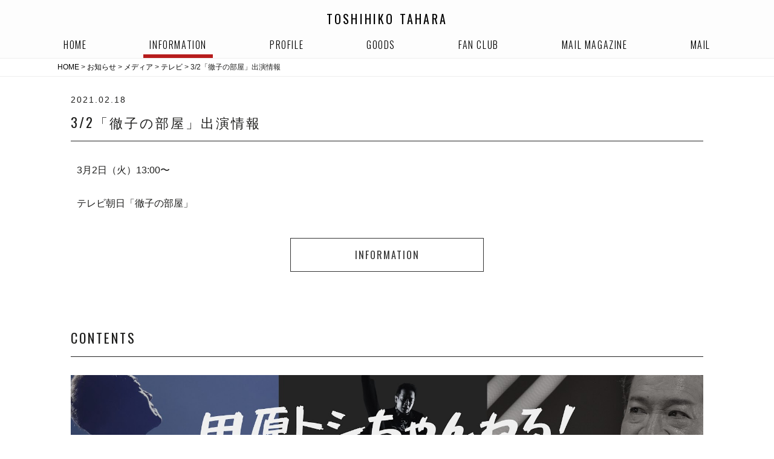

--- FILE ---
content_type: text/html; charset=UTF-8
request_url: https://toshihikotahara.com/info/i913/
body_size: 7275
content:
<!DOCTYPE html>
<html>
<head>
    <meta charset="utf-8">
    <meta name="viewport" content="width=device-width, initial-scale=1, shrink-to-fit=no">
    <title>3/2「徹子の部屋」出演情報｜田原俊彦オフィシャルサイト</title>
	<meta name="Keywords" content="" />
    <meta name="Description" content="" />
    <meta name='robots' content='max-image-preview:large' />
	<style>img:is([sizes="auto" i], [sizes^="auto," i]) { contain-intrinsic-size: 3000px 1500px }</style>
	<link rel='dns-prefetch' href='//cdnjs.cloudflare.com' />
<link rel='dns-prefetch' href='//fonts.googleapis.com' />
<link rel="alternate" type="application/rss+xml" title="TOSHIHIKO TAHARA official website &raquo; 3/2「徹子の部屋」出演情報 のコメントのフィード" href="https://toshihikotahara.com/info/i913/feed/" />
<script type="text/javascript">
/* <![CDATA[ */
window._wpemojiSettings = {"baseUrl":"https:\/\/s.w.org\/images\/core\/emoji\/16.0.1\/72x72\/","ext":".png","svgUrl":"https:\/\/s.w.org\/images\/core\/emoji\/16.0.1\/svg\/","svgExt":".svg","source":{"concatemoji":"https:\/\/toshihikotahara.com\/wp\/wp-includes\/js\/wp-emoji-release.min.js?ver=6.8.3"}};
/*! This file is auto-generated */
!function(s,n){var o,i,e;function c(e){try{var t={supportTests:e,timestamp:(new Date).valueOf()};sessionStorage.setItem(o,JSON.stringify(t))}catch(e){}}function p(e,t,n){e.clearRect(0,0,e.canvas.width,e.canvas.height),e.fillText(t,0,0);var t=new Uint32Array(e.getImageData(0,0,e.canvas.width,e.canvas.height).data),a=(e.clearRect(0,0,e.canvas.width,e.canvas.height),e.fillText(n,0,0),new Uint32Array(e.getImageData(0,0,e.canvas.width,e.canvas.height).data));return t.every(function(e,t){return e===a[t]})}function u(e,t){e.clearRect(0,0,e.canvas.width,e.canvas.height),e.fillText(t,0,0);for(var n=e.getImageData(16,16,1,1),a=0;a<n.data.length;a++)if(0!==n.data[a])return!1;return!0}function f(e,t,n,a){switch(t){case"flag":return n(e,"\ud83c\udff3\ufe0f\u200d\u26a7\ufe0f","\ud83c\udff3\ufe0f\u200b\u26a7\ufe0f")?!1:!n(e,"\ud83c\udde8\ud83c\uddf6","\ud83c\udde8\u200b\ud83c\uddf6")&&!n(e,"\ud83c\udff4\udb40\udc67\udb40\udc62\udb40\udc65\udb40\udc6e\udb40\udc67\udb40\udc7f","\ud83c\udff4\u200b\udb40\udc67\u200b\udb40\udc62\u200b\udb40\udc65\u200b\udb40\udc6e\u200b\udb40\udc67\u200b\udb40\udc7f");case"emoji":return!a(e,"\ud83e\udedf")}return!1}function g(e,t,n,a){var r="undefined"!=typeof WorkerGlobalScope&&self instanceof WorkerGlobalScope?new OffscreenCanvas(300,150):s.createElement("canvas"),o=r.getContext("2d",{willReadFrequently:!0}),i=(o.textBaseline="top",o.font="600 32px Arial",{});return e.forEach(function(e){i[e]=t(o,e,n,a)}),i}function t(e){var t=s.createElement("script");t.src=e,t.defer=!0,s.head.appendChild(t)}"undefined"!=typeof Promise&&(o="wpEmojiSettingsSupports",i=["flag","emoji"],n.supports={everything:!0,everythingExceptFlag:!0},e=new Promise(function(e){s.addEventListener("DOMContentLoaded",e,{once:!0})}),new Promise(function(t){var n=function(){try{var e=JSON.parse(sessionStorage.getItem(o));if("object"==typeof e&&"number"==typeof e.timestamp&&(new Date).valueOf()<e.timestamp+604800&&"object"==typeof e.supportTests)return e.supportTests}catch(e){}return null}();if(!n){if("undefined"!=typeof Worker&&"undefined"!=typeof OffscreenCanvas&&"undefined"!=typeof URL&&URL.createObjectURL&&"undefined"!=typeof Blob)try{var e="postMessage("+g.toString()+"("+[JSON.stringify(i),f.toString(),p.toString(),u.toString()].join(",")+"));",a=new Blob([e],{type:"text/javascript"}),r=new Worker(URL.createObjectURL(a),{name:"wpTestEmojiSupports"});return void(r.onmessage=function(e){c(n=e.data),r.terminate(),t(n)})}catch(e){}c(n=g(i,f,p,u))}t(n)}).then(function(e){for(var t in e)n.supports[t]=e[t],n.supports.everything=n.supports.everything&&n.supports[t],"flag"!==t&&(n.supports.everythingExceptFlag=n.supports.everythingExceptFlag&&n.supports[t]);n.supports.everythingExceptFlag=n.supports.everythingExceptFlag&&!n.supports.flag,n.DOMReady=!1,n.readyCallback=function(){n.DOMReady=!0}}).then(function(){return e}).then(function(){var e;n.supports.everything||(n.readyCallback(),(e=n.source||{}).concatemoji?t(e.concatemoji):e.wpemoji&&e.twemoji&&(t(e.twemoji),t(e.wpemoji)))}))}((window,document),window._wpemojiSettings);
/* ]]> */
</script>
<style id='wp-emoji-styles-inline-css' type='text/css'>

	img.wp-smiley, img.emoji {
		display: inline !important;
		border: none !important;
		box-shadow: none !important;
		height: 1em !important;
		width: 1em !important;
		margin: 0 0.07em !important;
		vertical-align: -0.1em !important;
		background: none !important;
		padding: 0 !important;
	}
</style>
<link rel='stylesheet' id='wp-block-library-css' href='https://toshihikotahara.com/wp/wp-includes/css/dist/block-library/style.min.css?ver=6.8.3' type='text/css' media='all' />
<style id='classic-theme-styles-inline-css' type='text/css'>
/*! This file is auto-generated */
.wp-block-button__link{color:#fff;background-color:#32373c;border-radius:9999px;box-shadow:none;text-decoration:none;padding:calc(.667em + 2px) calc(1.333em + 2px);font-size:1.125em}.wp-block-file__button{background:#32373c;color:#fff;text-decoration:none}
</style>
<style id='global-styles-inline-css' type='text/css'>
:root{--wp--preset--aspect-ratio--square: 1;--wp--preset--aspect-ratio--4-3: 4/3;--wp--preset--aspect-ratio--3-4: 3/4;--wp--preset--aspect-ratio--3-2: 3/2;--wp--preset--aspect-ratio--2-3: 2/3;--wp--preset--aspect-ratio--16-9: 16/9;--wp--preset--aspect-ratio--9-16: 9/16;--wp--preset--color--black: #000000;--wp--preset--color--cyan-bluish-gray: #abb8c3;--wp--preset--color--white: #ffffff;--wp--preset--color--pale-pink: #f78da7;--wp--preset--color--vivid-red: #cf2e2e;--wp--preset--color--luminous-vivid-orange: #ff6900;--wp--preset--color--luminous-vivid-amber: #fcb900;--wp--preset--color--light-green-cyan: #7bdcb5;--wp--preset--color--vivid-green-cyan: #00d084;--wp--preset--color--pale-cyan-blue: #8ed1fc;--wp--preset--color--vivid-cyan-blue: #0693e3;--wp--preset--color--vivid-purple: #9b51e0;--wp--preset--gradient--vivid-cyan-blue-to-vivid-purple: linear-gradient(135deg,rgba(6,147,227,1) 0%,rgb(155,81,224) 100%);--wp--preset--gradient--light-green-cyan-to-vivid-green-cyan: linear-gradient(135deg,rgb(122,220,180) 0%,rgb(0,208,130) 100%);--wp--preset--gradient--luminous-vivid-amber-to-luminous-vivid-orange: linear-gradient(135deg,rgba(252,185,0,1) 0%,rgba(255,105,0,1) 100%);--wp--preset--gradient--luminous-vivid-orange-to-vivid-red: linear-gradient(135deg,rgba(255,105,0,1) 0%,rgb(207,46,46) 100%);--wp--preset--gradient--very-light-gray-to-cyan-bluish-gray: linear-gradient(135deg,rgb(238,238,238) 0%,rgb(169,184,195) 100%);--wp--preset--gradient--cool-to-warm-spectrum: linear-gradient(135deg,rgb(74,234,220) 0%,rgb(151,120,209) 20%,rgb(207,42,186) 40%,rgb(238,44,130) 60%,rgb(251,105,98) 80%,rgb(254,248,76) 100%);--wp--preset--gradient--blush-light-purple: linear-gradient(135deg,rgb(255,206,236) 0%,rgb(152,150,240) 100%);--wp--preset--gradient--blush-bordeaux: linear-gradient(135deg,rgb(254,205,165) 0%,rgb(254,45,45) 50%,rgb(107,0,62) 100%);--wp--preset--gradient--luminous-dusk: linear-gradient(135deg,rgb(255,203,112) 0%,rgb(199,81,192) 50%,rgb(65,88,208) 100%);--wp--preset--gradient--pale-ocean: linear-gradient(135deg,rgb(255,245,203) 0%,rgb(182,227,212) 50%,rgb(51,167,181) 100%);--wp--preset--gradient--electric-grass: linear-gradient(135deg,rgb(202,248,128) 0%,rgb(113,206,126) 100%);--wp--preset--gradient--midnight: linear-gradient(135deg,rgb(2,3,129) 0%,rgb(40,116,252) 100%);--wp--preset--font-size--small: 13px;--wp--preset--font-size--medium: 20px;--wp--preset--font-size--large: 36px;--wp--preset--font-size--x-large: 42px;--wp--preset--spacing--20: 0.44rem;--wp--preset--spacing--30: 0.67rem;--wp--preset--spacing--40: 1rem;--wp--preset--spacing--50: 1.5rem;--wp--preset--spacing--60: 2.25rem;--wp--preset--spacing--70: 3.38rem;--wp--preset--spacing--80: 5.06rem;--wp--preset--shadow--natural: 6px 6px 9px rgba(0, 0, 0, 0.2);--wp--preset--shadow--deep: 12px 12px 50px rgba(0, 0, 0, 0.4);--wp--preset--shadow--sharp: 6px 6px 0px rgba(0, 0, 0, 0.2);--wp--preset--shadow--outlined: 6px 6px 0px -3px rgba(255, 255, 255, 1), 6px 6px rgba(0, 0, 0, 1);--wp--preset--shadow--crisp: 6px 6px 0px rgba(0, 0, 0, 1);}:where(.is-layout-flex){gap: 0.5em;}:where(.is-layout-grid){gap: 0.5em;}body .is-layout-flex{display: flex;}.is-layout-flex{flex-wrap: wrap;align-items: center;}.is-layout-flex > :is(*, div){margin: 0;}body .is-layout-grid{display: grid;}.is-layout-grid > :is(*, div){margin: 0;}:where(.wp-block-columns.is-layout-flex){gap: 2em;}:where(.wp-block-columns.is-layout-grid){gap: 2em;}:where(.wp-block-post-template.is-layout-flex){gap: 1.25em;}:where(.wp-block-post-template.is-layout-grid){gap: 1.25em;}.has-black-color{color: var(--wp--preset--color--black) !important;}.has-cyan-bluish-gray-color{color: var(--wp--preset--color--cyan-bluish-gray) !important;}.has-white-color{color: var(--wp--preset--color--white) !important;}.has-pale-pink-color{color: var(--wp--preset--color--pale-pink) !important;}.has-vivid-red-color{color: var(--wp--preset--color--vivid-red) !important;}.has-luminous-vivid-orange-color{color: var(--wp--preset--color--luminous-vivid-orange) !important;}.has-luminous-vivid-amber-color{color: var(--wp--preset--color--luminous-vivid-amber) !important;}.has-light-green-cyan-color{color: var(--wp--preset--color--light-green-cyan) !important;}.has-vivid-green-cyan-color{color: var(--wp--preset--color--vivid-green-cyan) !important;}.has-pale-cyan-blue-color{color: var(--wp--preset--color--pale-cyan-blue) !important;}.has-vivid-cyan-blue-color{color: var(--wp--preset--color--vivid-cyan-blue) !important;}.has-vivid-purple-color{color: var(--wp--preset--color--vivid-purple) !important;}.has-black-background-color{background-color: var(--wp--preset--color--black) !important;}.has-cyan-bluish-gray-background-color{background-color: var(--wp--preset--color--cyan-bluish-gray) !important;}.has-white-background-color{background-color: var(--wp--preset--color--white) !important;}.has-pale-pink-background-color{background-color: var(--wp--preset--color--pale-pink) !important;}.has-vivid-red-background-color{background-color: var(--wp--preset--color--vivid-red) !important;}.has-luminous-vivid-orange-background-color{background-color: var(--wp--preset--color--luminous-vivid-orange) !important;}.has-luminous-vivid-amber-background-color{background-color: var(--wp--preset--color--luminous-vivid-amber) !important;}.has-light-green-cyan-background-color{background-color: var(--wp--preset--color--light-green-cyan) !important;}.has-vivid-green-cyan-background-color{background-color: var(--wp--preset--color--vivid-green-cyan) !important;}.has-pale-cyan-blue-background-color{background-color: var(--wp--preset--color--pale-cyan-blue) !important;}.has-vivid-cyan-blue-background-color{background-color: var(--wp--preset--color--vivid-cyan-blue) !important;}.has-vivid-purple-background-color{background-color: var(--wp--preset--color--vivid-purple) !important;}.has-black-border-color{border-color: var(--wp--preset--color--black) !important;}.has-cyan-bluish-gray-border-color{border-color: var(--wp--preset--color--cyan-bluish-gray) !important;}.has-white-border-color{border-color: var(--wp--preset--color--white) !important;}.has-pale-pink-border-color{border-color: var(--wp--preset--color--pale-pink) !important;}.has-vivid-red-border-color{border-color: var(--wp--preset--color--vivid-red) !important;}.has-luminous-vivid-orange-border-color{border-color: var(--wp--preset--color--luminous-vivid-orange) !important;}.has-luminous-vivid-amber-border-color{border-color: var(--wp--preset--color--luminous-vivid-amber) !important;}.has-light-green-cyan-border-color{border-color: var(--wp--preset--color--light-green-cyan) !important;}.has-vivid-green-cyan-border-color{border-color: var(--wp--preset--color--vivid-green-cyan) !important;}.has-pale-cyan-blue-border-color{border-color: var(--wp--preset--color--pale-cyan-blue) !important;}.has-vivid-cyan-blue-border-color{border-color: var(--wp--preset--color--vivid-cyan-blue) !important;}.has-vivid-purple-border-color{border-color: var(--wp--preset--color--vivid-purple) !important;}.has-vivid-cyan-blue-to-vivid-purple-gradient-background{background: var(--wp--preset--gradient--vivid-cyan-blue-to-vivid-purple) !important;}.has-light-green-cyan-to-vivid-green-cyan-gradient-background{background: var(--wp--preset--gradient--light-green-cyan-to-vivid-green-cyan) !important;}.has-luminous-vivid-amber-to-luminous-vivid-orange-gradient-background{background: var(--wp--preset--gradient--luminous-vivid-amber-to-luminous-vivid-orange) !important;}.has-luminous-vivid-orange-to-vivid-red-gradient-background{background: var(--wp--preset--gradient--luminous-vivid-orange-to-vivid-red) !important;}.has-very-light-gray-to-cyan-bluish-gray-gradient-background{background: var(--wp--preset--gradient--very-light-gray-to-cyan-bluish-gray) !important;}.has-cool-to-warm-spectrum-gradient-background{background: var(--wp--preset--gradient--cool-to-warm-spectrum) !important;}.has-blush-light-purple-gradient-background{background: var(--wp--preset--gradient--blush-light-purple) !important;}.has-blush-bordeaux-gradient-background{background: var(--wp--preset--gradient--blush-bordeaux) !important;}.has-luminous-dusk-gradient-background{background: var(--wp--preset--gradient--luminous-dusk) !important;}.has-pale-ocean-gradient-background{background: var(--wp--preset--gradient--pale-ocean) !important;}.has-electric-grass-gradient-background{background: var(--wp--preset--gradient--electric-grass) !important;}.has-midnight-gradient-background{background: var(--wp--preset--gradient--midnight) !important;}.has-small-font-size{font-size: var(--wp--preset--font-size--small) !important;}.has-medium-font-size{font-size: var(--wp--preset--font-size--medium) !important;}.has-large-font-size{font-size: var(--wp--preset--font-size--large) !important;}.has-x-large-font-size{font-size: var(--wp--preset--font-size--x-large) !important;}
:where(.wp-block-post-template.is-layout-flex){gap: 1.25em;}:where(.wp-block-post-template.is-layout-grid){gap: 1.25em;}
:where(.wp-block-columns.is-layout-flex){gap: 2em;}:where(.wp-block-columns.is-layout-grid){gap: 2em;}
:root :where(.wp-block-pullquote){font-size: 1.5em;line-height: 1.6;}
</style>
<link rel='stylesheet' id='bootstrap-css' href='https://toshihikotahara.com/wp/wp-content/themes/jphero/css/nico-strap.css?ver=4.0.0' type='text/css' media='all' />
<link rel='stylesheet' id='font-awesome-css' href='https://toshihikotahara.com/wp/wp-content/themes/jphero/css/font-awesome.min.css?ver=4.7.0' type='text/css' media='all' />
<link rel='stylesheet' id='owl.carousel-css' href='https://toshihikotahara.com/wp/wp-content/themes/jphero/css/owl.carousel.min.css?ver=2.2.1' type='text/css' media='all' />
<link rel='stylesheet' id='owl.theme.default-css' href='https://toshihikotahara.com/wp/wp-content/themes/jphero/css/owl.theme.default.min.css?ver=2.2.1' type='text/css' media='all' />
<link rel='stylesheet' id='Oswald-css' href='https://fonts.googleapis.com/css?family=Oswald%3A300%2C400&#038;ver=1.0.0' type='text/css' media='all' />
<link rel='stylesheet' id='fcsm-frontend-css' href='https://toshihikotahara.com/wp/wp-content/plugins/fc-simple-membership/assets/css/frontend.css?ver=1763532907' type='text/css' media='all' />
<link rel='stylesheet' id='wp-pagenavi-css' href='https://toshihikotahara.com/wp/wp-content/plugins/wp-pagenavi/pagenavi-css.css?ver=2.70' type='text/css' media='all' />
<script type="text/javascript" src="https://toshihikotahara.com/wp/wp-includes/js/jquery/jquery.min.js?ver=3.7.1" id="jquery-core-js"></script>
<script type="text/javascript" src="https://toshihikotahara.com/wp/wp-includes/js/jquery/jquery-migrate.min.js?ver=3.4.1" id="jquery-migrate-js"></script>
<link rel="https://api.w.org/" href="https://toshihikotahara.com/wp-json/" /><link rel="EditURI" type="application/rsd+xml" title="RSD" href="https://toshihikotahara.com/wp/xmlrpc.php?rsd" />
<meta name="generator" content="WordPress 6.8.3" />
<link rel="canonical" href="https://toshihikotahara.com/info/i913/" />
<link rel='shortlink' href='https://toshihikotahara.com/?p=913' />
<link rel="alternate" title="oEmbed (JSON)" type="application/json+oembed" href="https://toshihikotahara.com/wp-json/oembed/1.0/embed?url=https%3A%2F%2Ftoshihikotahara.com%2Finfo%2Fi913%2F" />
<link rel="alternate" title="oEmbed (XML)" type="text/xml+oembed" href="https://toshihikotahara.com/wp-json/oembed/1.0/embed?url=https%3A%2F%2Ftoshihikotahara.com%2Finfo%2Fi913%2F&#038;format=xml" />
<link rel="icon" href="https://toshihikotahara.com/wp/wp-content/uploads/2019/02/icon-150x150.png" sizes="32x32" />
<link rel="icon" href="https://toshihikotahara.com/wp/wp-content/uploads/2019/02/icon-300x300.png" sizes="192x192" />
<link rel="apple-touch-icon" href="https://toshihikotahara.com/wp/wp-content/uploads/2019/02/icon-300x300.png" />
<meta name="msapplication-TileImage" content="https://toshihikotahara.com/wp/wp-content/uploads/2019/02/icon-300x300.png" />
		<style type="text/css" id="wp-custom-css">
			.kiyaku_wrap{
  height: 300px;
  overflow: auto;
  margin: 0 0 40px;
  padding: 15px;
  border: solid #666 1px;
}

.media_child{
	display: none;
}		</style>
		    <!-- Google Tag Manager -->
    <script>(function(w,d,s,l,i){w[l]=w[l]||[];w[l].push({'gtm.start':
                new Date().getTime(),event:'gtm.js'});var f=d.getElementsByTagName(s)[0],
            j=d.createElement(s),dl=l!='dataLayer'?'&l='+l:'';j.async=true;j.src=
            'https://www.googletagmanager.com/gtm.js?id='+i+dl;f.parentNode.insertBefore(j,f);
        })(window,document,'script','dataLayer','GTM-57PVQZFX');</script>
    <!-- End Google Tag Manager -->
</head>
<body>
<!-- Google Tag Manager (noscript) -->
<noscript><iframe src="https://www.googletagmanager.com/ns.html?id=GTM-57PVQZFX"
                  height="0" width="0" style="display:none;visibility:hidden"></iframe></noscript>
<!-- End Google Tag Manager (noscript) -->
<header id="header" class="header">
    <div class="container">
        <nav class="navbar navbar-toggleable-md navbar-inverse align-items-baseline">
            <h1 class="header__heading navbar-brand"><a href="https://toshihikotahara.com" class="">TOSHIHIKO TAHARA</a>
<!--                <span>official website</span>-->
            </h1>

            <div class="" id="">
                <div class="g-nav">
                        <a class="nav-link" href="https://toshihikotahara.com">HOME</a>
                        <a class="nav-link current" href="https://toshihikotahara.com/info">INFORMATION</a>
	                                            <a class="nav-link" href="https://toshihikotahara.com/profile">PROFILE</a>
                                                                        <a class="nav-link" href="https://toshihikotahara.com/goods">GOODS</a>
                        <a class="nav-link" href="https://toshihikotahara.com/fan-club">FAN CLUB</a>
                        <a class="nav-link" href="https://toshihikotahara.com/mailmagazine/register/">MAIL MAGAZINE</a>
                        <a class="nav-link" href="https://toshihikotahara.com/mail">MAIL</a>
                     <p class="menu-trigger-close">CLOSE</p>
                </div>
            </div>
        </nav>
    </div>
    <p class="menu-trigger">
        <span></span>
        <span></span>
        <span></span>
    </p>
</header>
<nav id="breadcrumb" class="breadcrumb_nico">
    <div class="container">
        <ul>
            <!-- Breadcrumb NavXT 7.5.0 -->
<span property="itemListElement" typeof="ListItem"><a property="item" typeof="WebPage" title="Go to TOSHIHIKO TAHARA official website." href="https://toshihikotahara.com" class="home"><span property="name">HOME</span></a><meta property="position" content="1"></span> &gt; <span property="itemListElement" typeof="ListItem"><a property="item" typeof="WebPage" title="お知らせへ移動する" href="https://toshihikotahara.com/info/" class="archive post-info-archive" ><span property="name">お知らせ</span></a><meta property="position" content="2"></span> &gt; <span property="itemListElement" typeof="ListItem"><a property="item" typeof="WebPage" title="Go to the メディア お知らせカテゴリ archives." href="https://toshihikotahara.com/info-cat/media/" class="taxonomy info-cat" ><span property="name">メディア</span></a><meta property="position" content="3"></span> &gt; <span property="itemListElement" typeof="ListItem"><a property="item" typeof="WebPage" title="Go to the テレビ お知らせカテゴリ archives." href="https://toshihikotahara.com/info-cat/tv/" class="taxonomy info-cat" ><span property="name">テレビ</span></a><meta property="position" content="4"></span> &gt; <span property="itemListElement" typeof="ListItem"><span property="name" class="post post-info current-item">3/2「徹子の部屋」出演情報</span><meta property="url" content="https://toshihikotahara.com/info/i913/"><meta property="position" content="5"></span>        </ul>
    </div>
</nav>
    <section id="" class="">
        <div class="container">
            <div class="row content-main">
                <div class="col-12">
                    <p class="single-date">2021.02.18</p>
                    <h2 class="heading2">3/2「徹子の部屋」出演情報</h2>
                    <div class="single-content">
                        <p>3月2日（火）13:00〜</p>
<p>テレビ朝日「徹子の部屋」</p>
                                                                        <div class="mb-40"></div>
                        <a href="https://toshihikotahara.com/info" class="to_arch">INFORMATION</a>
                    </div>
                </div>
                <div class="col-12">
<h2 class="heading2 d-flex align-items-center">CONTENTS</h2>
    <div class="d-flex sp-flex flex-wrap">
        <div class="img-100 mb-20">
        <a href="https://www.youtube.com/channel/UCopq2w7PPKEyvBPXg7QOBOg" target="_blank">
            <img src="https://toshihikotahara.com/wp/wp-content/themes/jphero/img/bnr/youtube_toshi.jpg" alt="田原トシちゃんねる">
        </a>
        </div>

        <div class="side_item">
            <div class="img-fit">
                <a href="https://double-t.club/" class="" target="_blank"><img
                            src="https://toshihikotahara.com/wp/wp-content/themes/jphero/img/bnr/banner_mobile.png"></a>
            </div>
        <p>田原俊彦オフィシャルモバイルサイト</p>
        </div>
        <div class="side_item">
            <div class="img-fit">
                <a href="http://www.jrock-shop.jp/p/item-list/list/cate_id/6/p0s0.html" class="" target="_blank"><img
                            src="https://toshihikotahara.com/wp/wp-content/themes/jphero/img/bnr/bnr06.png"></a>
            </div>
            <p>田原俊彦 ONLINE SHOP</p>
        </div>
        <div class="side_item">
            <div class="img-fit">
            <a href="https://www.youtube.com/channel/UCWGGH0RiCoz3FZbdTGk6yxQ/"
               class="" target="_blank"><img
                        src="https://toshihikotahara.com/wp/wp-content/themes/jphero/img/bnr/banner_youtube.png"></a>
            </div>
            <p>田原俊彦オフィシャルYouTubeチャンネル</p>
        </div>
        <div class="side_item">
            <div class="img-fit">
            <a href="https://www.amazon.co.jp/30th-Anniversary-BEST-%E7%94%B0%E5%8E%9F%E4%BF%8A%E5%BD%A6/dp/B003S9U4PQ/ref=sr_1_4?ie=UTF8&qid=1340357165&sr=8-4"
               class="" target="_blank"><img
                        src="https://toshihikotahara.com/wp/wp-content/themes/jphero/img/bnr/bnr05.png"></a>
            </div>
            <p>30th アニバーサーリベスト</p>
        </div>
        <div class="side_item">
            <div class="img-fit">
            <a href="http://radio.toshihikotahara.com/" class="" target="_blank"><img
                        src="https://toshihikotahara.com/wp/wp-content/themes/jphero/img/bnr/bnr04.png"></a>
            </div>
            <p>トシちゃん無料インターネットラジオ</p>
        </div>
        <div class="side_item">
            <div class="img-fit">
                <a href="https://store.line.me/stickershop/product/1342122" class="" target="_blank"><img
                            src="https://toshihikotahara.com/wp/wp-content/themes/jphero/img/bnr/bnr02.png"></a>
        </div>
            <p>トシちゃんのLINEスタンプ</p>
        </div>
        <div class="side_item">
        <div class="img-fit">
            <a href="https://store.line.me/themeshop/product/a56271bf-c409-4ad9-9cc6-aed0ab938832?id=a56271bf-c409-4ad9-9cc6-aed0ab938832"
               class="" target="_blank"><img
                        src="https://toshihikotahara.com/wp/wp-content/themes/jphero/img/bnr/bnr03.png"></a>
        </div>
        <p>トシちゃんのLINE着せかえ</p></div>
        <div class="side_item">
        <div class="img-fit">
            <a href="https://www.orico.co.jp/merchant/ce/doublet_210215/index.html"
               class="" target="_blank"><img
                        src="https://toshihikotahara.com/wp/wp-content/themes/jphero/img/bnr/dt_card.png"></a>
        </div>
        <p>DOUBLE“T”CARD</p></div>
    </div>
</div>
</div>
</div>            </div>
    </section>
<a href="#" id="to_top" class="to_top"><i class="fa fa-angle-up"></i></a>
<footer id="footer" class="footer container-fluid">
    <div class="container-fluid">
                <p class="copy">© 2016 <a href="http://j-brave.jp/" target="_blank">J-BRAVE</a> All Rights Reserved</p>
    </div>
</footer>
<script type="speculationrules">
{"prefetch":[{"source":"document","where":{"and":[{"href_matches":"\/*"},{"not":{"href_matches":["\/wp\/wp-*.php","\/wp\/wp-admin\/*","\/wp\/wp-content\/uploads\/*","\/wp\/wp-content\/*","\/wp\/wp-content\/plugins\/*","\/wp\/wp-content\/themes\/jphero\/*","\/*\\?(.+)"]}},{"not":{"selector_matches":"a[rel~=\"nofollow\"]"}},{"not":{"selector_matches":".no-prefetch, .no-prefetch a"}}]},"eagerness":"conservative"}]}
</script>
<script type="text/javascript" src="https://cdnjs.cloudflare.com/ajax/libs/tether/1.4.0/js/tether.min.js?ver=1.4.0" id="tether-js"></script>
<script type="text/javascript" src="https://toshihikotahara.com/wp/wp-content/themes/jphero/js/bootstrap.min.js?ver=4.0.0" id="bootstrap-js"></script>
<script type="text/javascript" src="https://toshihikotahara.com/wp/wp-content/themes/jphero/js/owl.carousel.min.js?ver=2.2.1" id="owl.carousel-js"></script>
<script type="text/javascript" src="https://toshihikotahara.com/wp/wp-content/themes/jphero/js/common.js?ver=1.0.0" id="view_common-js"></script>
</body>
</html>

--- FILE ---
content_type: text/css
request_url: https://toshihikotahara.com/wp/wp-content/themes/jphero/css/nico-strap.css?ver=4.0.0
body_size: 4539
content:
html{color:#000;background:#FFF}body,div,dl,dt,dd,ul,ol,li,h1,h2,h3,h4,h5,h6,pre,code,form,fieldset,legend,input,textarea,p,blockquote,th,td{margin:0;padding:0}table{border-collapse:collapse;border-spacing:0}fieldset,img{border:0}address,caption,cite,code,dfn,em,strong,th,var{font-style:normal;font-weight:normal}ol,ul{list-style:none}caption,th{text-align:left}h1,h2,h3,h4,h5,h6{font-size:100%;font-weight:normal}q:before,q:after{content:''}abbr,acronym{border:0;font-variant:normal}sup{vertical-align:text-top}sub{vertical-align:text-bottom}input,textarea,select{font-family:inherit;font-size:inherit;font-weight:inherit}input,textarea,select{*font-size:100%}legend{color:#000}#yui3-css-stamp.cssreset{display:none}*,*:before,*:after{-webkit-box-sizing:border-box;-moz-box-sizing:border-box;-o-box-sizing:border-box;-ms-box-sizing:border-box;box-sizing:border-box}body{font-family:-apple-system,BlinkMacSystemFont,"Helvetica Neue",YuGothic,"ヒラギノ角ゴ ProN W3",Hiragino Kaku Gothic ProN,Arial,"メイリオ",Meiryo,sans-serif;color:#1d1d1c}a{text-decoration:none;color:#000}.mr-2{margin-right:6px}.clearfix:after{content:"";clear:both;display:block}.relative{position:relative}::selection{background:#000;color:#fff}img{vertical-align:bottom}.mb-20{margin-bottom:20px !important}.mb-40{margin-bottom:40px !important}.img_center{display:block;margin:auto}.container-full{width:100%}@media screen and (min-width: 1200px){.container{max-width:1140px;margin:0 auto;padding:0 25px}}@media screen and (min-width: 1330px){.container{max-width:1140px;margin:0 auto;padding:0 25px}}@media screen and (max-width: 1199px){.container{max-width:1140px;margin:0 auto}}@media screen and (max-width: 945px){.container{max-width:960px;margin:0 auto}}@media screen and (max-width: 768px){.container{max-width:740px;margin:0 auto}}@media screen and (max-width: 576px){.container{max-width:540px;margin:0 2%}}@media screen and (max-width: 320px){.container{max-width:320px;margin:0 2%}}.row{display:flex;flex-wrap:wrap;margin-right:0;margin-left:0}.header{background:#FDFDFD}.header__heading{font-family:"Oswald",sans-serif;letter-spacing:0.2rem;text-align:center;margin-bottom:0;padding:6px;font-size:20px;font-size:1.25rem}.header__heading span{font-size:16px;font-size:1rem;letter-spacing:0}.g-nav{display:flex;justify-content:space-between;font-family:"Oswald",sans-serif;font-weight:300}.g-nav a{display:block;letter-spacing:0.1rem;padding:10px;transition:all 0.4s;position:relative}.g-nav a::after{content:"";background:#fff;display:block;height:6px;width:100%;position:absolute;bottom:-6px;left:0;transition:all 0.4s;z-index:-1}.g-nav a:hover::after{bottom:0;z-index:0;background:#b71c1c;position:absolute}.g-nav .current::after{bottom:0;z-index:0;background:#b71c1c;position:absolute}.gnav__list{display:flex;justify-content:space-between;font-family:"Oswald",sans-serif;font-weight:300}.gnav__list li{letter-spacing:0.1rem;padding:10px;border-bottom:solid 6px #fff;transition:all 0.4s}.gnav__list li:hover{border-bottom:solid 6px #b71c1c}.breadcrumb_nico{padding:6px 0;border-top:#eee solid 1px;border-bottom:#eee solid 1px;margin-bottom:30px;background:#fff;font-size:12px;font-size:.75rem}.breadcrumb_nico span{display:inline-block}.menu-trigger{display:none}.menu-trigger-close{display:none}@media screen and (max-width: 768px){.header{padding:0 !important;position:fixed;top:0;left:0;z-index:150;width:100%;height:42px}.g-nav{display:block;background:#000;position:fixed;top:0;right:-80%;width:80%;z-index:200;bottom:-100px}.g-nav a{color:#fff}.g-nav{transition:all 0.4s}.g-nav a{display:block;letter-spacing:0.1rem;padding:10px;transition:all 0.4s;position:relative}.g-nav a::after{content:"";background:#333;display:block;height:1px;width:100%;position:absolute;bottom:0;left:0;transition:all 0.4s;z-index:-1}.g-nav a:hover::after{bottom:0;z-index:0;background:#333;position:absolute}.g-nav .current{background:#b71c1c}.menu-trigger{display:block;background:#000;padding:10px;width:42px;height:42px;position:absolute;top:0;right:0}.menu-trigger span{height:2px;width:98%;margin:4px auto;background:#fff;display:block}.menu-trigger-close{font-family:"Oswald",sans-serif;display:block;margin:20px 10px;border:solid #333 1px;text-align:center;color:#fff;padding:10px;letter-spacing:2px}.billboard,.breadcrumb_nico{margin-top:42px !important}}.main_contents{width:75%}.col-12{width:100%;padding:0 2%}.col-9{width:75%;padding:0 2%}.col-3{width:25%;padding:0 2%}.col-6{width:50%;padding:0 2%}.col-3{width:25%;padding:0 2%}.img-100 img{width:100%}.col-4{width:25%;padding:0 1%;box-sizing:border-box}.tex-col-6{width:50%;position:relative}.img-col-6{width:50%}.d-flex{display:flex}.flex-between{justify-content:space-between}.flex-around{justify-content:space-around}.flex-reverse{flex-direction:row-reverse}.align-items-center{align-items:center}@media screen and (max-width: 576px){.col-9{width:100%}.col-3{width:100%}.col-6{width:100%}.col-4{width:50%;padding:0 2%}.col-sm-6{width:50%}.sp-flex{display:flex;flex-wrap:wrap}.side_item{width:50% !important;padding:0 2%}}.info__wrap{margin-bottom:40px}.info__wrap a{display:block}.info__wrap a:hover{background:#FAFAFA}.info__wrap a:hover .info-badge{background:#222;color:#fff}.info__box{display:flex;align-items:center;border-bottom:solid #eee 1px;padding:14px 0;position:relative}.info__box dt{width:15%}.info__box dd{width:75%}.info_item p:nth-child(2){margin-top:4px}.info_item_date{width:10% !important}.schedule_item_date{width:18% !important}.info-badge{border:solid #ccc 1px;padding:4px;font-size:12px;font-size:.75rem;width:130px;font-weight:500;text-align:center;transition:all 0.4s;margin-right:1%}.info__date{padding:4px 10px;font-size:12px;font-size:.75rem;display:block}.info__heading{padding:4px}.new_post{position:absolute;left:0;top:4px;font-size:10px;font-size:.625rem;background:#a95252;color:#fff;border-radius:2px;-webkit-border-radius:2px;-moz-border-radius:2px;display:inline-block;text-align:center;padding:2px}.wp-pagenavi{text-align:center}.goods_wrap{display:flex;flex-wrap:wrap;margin-bottom:40px}.goods-col{position:relative;width:23%;padding:2%;border:solid #ccc 1px;margin:1%}.goods-col h4{font-size:12px;font-size:.75rem;font-weight:bold;margin-bottom:6px}.goods-col p{font-size:12px;font-size:.75rem;margin-bottom:6px}.goods_img{width:100%;margin:0 auto 6px}.goods_img img{width:100%}.to_store{position:absolute;top:0;left:0;width:100%;height:100%;z-index:100;transition:all 0.4s}.to_store:hover{background:rgba(0,0,0,0.1)}.in_store{background:#222;color:#fff;position:absolute;right:0;top:-8px;font-size:10px;font-size:.625rem;padding:2px 6px}@media screen and (max-width: 576px){.goods-col{width:46%;padding:2%;border:solid #ccc 1px;margin:2%}.goods-col h4{font-size:12px;font-size:.75rem;font-weight:bold}.goods-col p{font-size:12px;font-size:.75rem}}.information,.disco{margin-bottom:40px}.single-content{padding:0 1%;margin:0 auto 80px;overflow:hidden}.single-content p{line-height:2.2}.single-content a{text-decoration:underline}.single-content h2{margin-bottom:20px;letter-spacing:2px;border-bottom:solid #eee 1px;font-size:20px;font-size:1.25rem}.single-content h3{margin:10px 0 20px;border-left:solid 4px #78909C;padding-left:10px;font-size:18px;font-size:1.125rem}.single-content ol{padding:20px;border:solid #eee 2px;margin:40px auto;width:90%}.single-content ol li{list-style:decimal;margin-bottom:20px;line-height:1.8;margin-left:1.5em}.single-content img{max-width:100%;height:auto}.single-content p{margin-bottom:20px}.content_page_title{font-size:18px;font-size:1.125rem}.single-date{font-size:14px;font-size:.875rem;letter-spacing:2px}.heading2{border-bottom:solid #222 1px;padding:1% 0}.contents__box{margin-bottom:40px}.to_arch{font-family:"Oswald",sans-serif;position:relative;display:block;max-width:320px;margin:auto;padding:15px 0;border:1px solid #333;color:#333;text-align:center;text-decoration:none !important;transition:.3s;letter-spacing:2px;font-size:16px;font-size:1rem}.to_arch:hover{color:#fff}.to_arch::before{position:absolute;top:0;right:0;bottom:0;left:0;z-index:-1;content:'';background:#333;transform-origin:right top;transform:scale(0, 1);transition:transform .3s}.to_arch:hover::before{transform-origin:left top;transform:scale(1, 1)}.disc__date{font-size:12px;font-size:.75rem}.disc_title{font-size:14px;font-size:.875rem}.mokuji{border:solid #eee 2px;padding:20px;margin-bottom:40px}.mokuji ul{display:flex;flex-wrap:wrap}.mokuji ul li{margin:1%;width:14.666%;text-align:center}.mokuji ul li a{font-size:14px;font-size:.875rem;display:block;border:solid 1px #CFD8DC;background:#fff;padding:6px 10px;text-decoration:none;transition:all 0.2s}.mokuji ul li a:hover{background:#607D8B;color:#fff}.mokuji_page{border:solid #eee 2px;padding:20px 20px 10px;margin-bottom:40px}.mokuji_page ul{display:flex;flex-wrap:wrap}.mokuji_page ul li.h2{display:block;width:100%}.mokuji_page ul li.h2 a{font-size:16px;font-size:1rem;display:block;border-bottom:solid 1px #ccc;background:#FAFAFA;padding:6px 10px;text-decoration:none;transition:all 0.2s}.mokuji_page ul li.h2 a:hover{background:#222;color:#fff}.mokuji_page ul li.h3,.mokuji_page ul li.h4{margin:1%;width:14.666%;text-align:center}.mokuji_page ul li.h3 a,.mokuji_page ul li.h4 a{font-size:14px;font-size:.875rem;display:block;border:solid 1px #CFD8DC;background:#fff;padding:6px 10px;text-decoration:none;transition:all 0.2s}.mokuji_page ul li.h3 a:hover,.mokuji_page ul li.h4 a:hover{background:#607D8B;color:#fff}.active_term a{background:#b71c1c !important;color:#fff}.table_01{width:100%;margin-bottom:40px}.table_01 tr{border-bottom:dotted 1px #eee}.table_01 th{padding:2%;background:#fafafa;text-align:center;width:20%;vertical-align:top}.table_01 td{padding:2%}.to_top{display:none;position:fixed;z-index:100;bottom:30px;right:30px;background:rgba(0,0,0,0.6);border-radius:4px;-webkit-border-radius:4px;-moz-border-radius:4px;padding:6px 12px;font-size:28px;font-size:1.75rem;color:#fff}.to_top:hover{transition:all 0.4s;background:#000}.info_item{display:flex;flex-wrap:wrap}@media screen and (max-width: 768px){.mokuji{padding:1%;font-size:16px;font-size:1rem}.mokuji a{font-size:14px !important}.info__wrap{flex-wrap:wrap}.info__box{flex-wrap:wrap}.info__box dt{width:100%}.info__box dd{width:100%}.mokuji_page ul li.h3,.mokuji_page ul li.h4{margin:1%;width:48%;text-align:center}}.fanclub_box{border:solid 2px #757575;padding:15px 15px 5px;margin-bottom:40px}.fanclub_box h4{border-bottom:solid 1px #757575;padding:6px;text-align:center;font-size:18px;font-size:1.125rem;margin-bottom:20px;font-weight:bold}.fanclub_box a{border:1px solid #ccc;padding:4px;background:#fafafa;text-align:center;text-decoration:none;border-radius:4px;-webkit-border-radius:4px;-moz-border-radius:4px;margin-bottom:10px;display:block;transition:all 0.4s}.fanclub_box a:hover{background:#222;color:#fff}@media screen and (max-width: 576px){.mokuji ul li{margin:1%;width:48%;text-align:center}}.header{padding:10px 0 0}.header_logo{width:120px}.header_logo img{width:100%}.heading2{font-size:22px;font-size:1.375rem;font-family:"Oswald",sans-serif;letter-spacing:3px;margin-bottom:30px;line-height:1.8;font-weight:500}.items{margin-bottom:120px}.items_box{position:relative;height:1640px}.items_box img{position:absolute;opacity:0;transition:all 1.2s}.item1{top:38px;left:38px}.item2{top:40px;left:350px}.item3{top:42px;left:672px}.item4{top:98px;left:830px}.item5{top:240px;left:600px}.item6{left:243px;top:315px}.item7{left:0px;top:435px}.item8{left:300px;top:480px}.item9{left:550px;top:456px}.item10{left:873px;top:509px}.item11{left:800px;top:642px}.item12{left:606px;top:760px}.item13{left:325px;top:655px}.item14{left:250px;top:859px}.item15{left:40px;top:780px}.item16{left:28px;top:1023px}.item17{left:720px;top:957px}.item18{left:975px;top:766px}.item19{left:817px;top:1180px}.item20{left:570px;top:1100px}.item21{left:344px;top:1023px}.item22{left:17px;top:1251px}.brands_box1{display:flex;justify-content:space-between;align-items:center;flex-wrap:wrap;margin-bottom:60px;opacity:0;transition:all 1.2s}.brands_box2{display:flex;justify-content:center;align-items:flex-start;flex-wrap:wrap;opacity:0;transition:all 1.2s}.brands_box2 img{margin:0 40px}.concept_bill{background:url("../img/index/pic1.png");background-position:center;background-size:cover;max-width:1550px;height:870px;margin:0 auto 120px;padding-top:340px}.concept_bill p{color:#fff;text-align:center;font-family:"游明朝体","Yu Mincho",YuMincho,"Hiragino Mincho ProN","HiraMinPro-W6","ＭＳ ゴシック",sans-serif;font-size:16px;font-size:1rem;margin-bottom:30px;line-height:1.8;letter-spacing:2px}.heading_en{font-family:"Oswald",sans-serif;font-size:36px;font-size:2.25rem;text-align:center;font-style:italic;letter-spacing:8px;margin-bottom:80px}.white{color:#fff}.info_para{font-family:"游明朝体","Yu Mincho",YuMincho,"Hiragino Mincho ProN","HiraMinPro-W6","ＭＳ ゴシック",sans-serif;line-height:1.8;margin-bottom:80px}.info_para i{margin-right:10px}.floor_map{width:100%}.floor_map img{width:100%}.map{background:#fafafa;width:100%;height:340px;margin-bottom:40px}.info_img{width:100%;margin-bottom:80px}.info_img img{width:100%}.bnr1{display:flex;justify-content:space-around;margin-bottom:80px}.bnr2{display:flex;justify-content:center;align-items:center;margin:0 auto 120px;max-width:920px}.bnr2 img{width:100%}.bnr-offcial{width:80%;padding:30px;font-family:"Noto Sans JP",sans-serif;color:#fff;display:block;letter-spacing:5px;overflow:hidden;position:relative;margin:0 auto 120px;font-size:28px;font-size:1.75rem;font-weight:bold;text-align:center;transition:all 0.4s}.bnr-offcial span{font-size:24px;font-size:1.5rem;display:block}.bnr-offcial:before{content:"";background:#000;width:800px;height:800px;position:absolute;top:-330px;left:-200px;transform:rotate(-45deg);z-index:-50;transition:all 0.4s}.bnr-offcial:after{content:"";background:#8c8c8c;width:100%;height:500px;position:absolute;top:0;left:0;z-index:-100}.bnr-offcial:hover{color:#000}.bnr-offcial:hover:before{content:"";background:#eee;left:-100px}.billboard{height:auto;max-width:1200px;margin:0 auto 30px}.billboard a{transition:all 0.4s;display:block}.billboard a:hover{opacity:0.85}.fadein{opacity:1}.bold{font-weight:500}.insta_logo{max-width:400px;margin:0 auto 60px}.insta_logo img{width:100%}.insta_feed{width:100%;height:500px;background:#fafafa;margin-bottom:120px}.bnr_line{margin:0 auto 80px;max-width:980px}.bnr_line img{width:100%}.fix_to_form{position:fixed;bottom:-80px;left:0;right:0;margin:auto;max-width:1090px;transition:all 0.8s}.fix_to_form_active{bottom:0}.to_from{display:flex;justify-content:center}.to_from a{width:40%;background:#000;color:#fff;padding:20px 15px;display:block;text-align:center;margin:0 10px;font-family:"Noto Sans JP",sans-serif;border:solid 2px #000}.to_from a i{margin-right:10px}.to_from a:hover{background:#FFF;color:#000;border:solid 2px #000}footer{background:#fafafa;padding:40px;border-top:solid #eee 1px}.footer_logo{width:205px;margin:0 auto 40px}.footer_logo img{width:100%}.fotoer_para{font-family:"游明朝体","Yu Mincho",YuMincho,"Hiragino Mincho ProN","HiraMinPro-W6","ＭＳ ゴシック",sans-serif;margin-bottom:30px;text-align:center}.fotoer_para i{margin-right:10px}.copy{font-size:14px;font-size:.875rem;text-align:center;margin-top:10px}.copy a{cursor:pointer}.totop{width:58px;height:58px;background:url("../img/common/totop.svg");background-size:cover;background-position:center;position:fixed;bottom:60px;right:40px;opacity:0;transition:all 1.2s;z-index:-100}.totop:hover{cursor:pointer;opacity:0.8}.totop_active{opacity:1.0;z-index:100}.rotate_in{opacity:1.0 !important;transform:rotateY(360deg) !important;-webkit-transform:rotateY(360deg) !important}.side_item{width:23%;margin:0 1% 20px}.side_item p{font-size:12px;font-size:.75rem;color:#666;padding:1%;text-align:center}.side_item img{width:100%}.img-fit{width:100%}.img-fit img{width:100%}.flex-wrap{flex-wrap:wrap}.fade-up{transition:opacity 0.8s;-moz-transition:opacity 0.8s;-webkit-transition:opacity 0.8s;-o-transition:opacity 0.8s;transition:all 0.8s;-moz-transition:all 0.8s;-webkit-transition:all 0.8s;-o-transition:all 0.8s}.delay_scroll,.delay_scroll2,.delay_scroll3,.delay_scroll4,.delay_scroll7,.delay_scroll8{transition:all 6.0s;text-align:center}.delay_scroll span,.delay_scroll2 span,.delay_scroll3 span,.delay_scroll4 span,.delay_scroll7 span,.delay_scroll8 span{margin:0 -12px;transition:all 4.0s}.delay_scroll5,.delay_scroll6{transition:all 6.0s;text-align:center}.delay_scroll5 span,.delay_scroll6 span{margin:-12px 0;transition:all 4.0s}body{font-size:16px;font-size:1rem}.pc-hide{display:none}.sr_tell_sp{display:none}.items_box_sp{display:none}@media screen and (max-width: 768px){body{font-size:14px;font-size:.875rem}.gnav__list{display:none}.header{box-shadow:0px 1px 5px rgba(0,0,0,0.4);-webkit-box-shadow:0px 1px 5px rgba(0,0,0,0.4);-moz-box-shadow:0px 1px 5px rgba(0,0,0,0.4)}.heading2{font-size:18px;font-size:1.125rem}.info_item p:nth-child(2){margin-top:0}}@media screen and (max-width: 576px){.to_arch{width:80%}.side_item{margin:0 auto 2%}.side_item p{display:none}}
/*# sourceMappingURL=nico-strap.css.map */


--- FILE ---
content_type: text/css
request_url: https://toshihikotahara.com/wp/wp-content/plugins/fc-simple-membership/assets/css/frontend.css?ver=1763532907
body_size: 647
content:
@charset "UTF-8";
/*!
 * FC Simple Membership frontend entry point.
 * コンポーネント別 SCSS を集約し、assets/css/frontend.css へコンパイルする。
 */
/*!
 * FC Simple Membership alert components.
 * ショートコード共通のアラート表示用クラス。
 */
.fcsm-alert.fcsm-alert-error {
  color: red;
}

/*!
 * FC Simple Membership button styles.
 * 共通ボタンスタイルとバリエーション。
 */
.fcsm-form-button-row {
  text-align: center;
}

.fcsm-button {
  padding: 10px 15px;
  margin: auto;
  display: block;
}
/*!
 * FC Simple Membership form components.
 * 入力フォーム、行、セルなどの汎用レイアウト。
 */
.fcsm-form-table {
  margin: 10px auto;
}
.fcsm-form-table tr {
  border-bottom: 1px solid #eee;
}
.fcsm-form-table tr:last-child {
  border-bottom: none;
}
.fcsm-form-table tr th,
.fcsm-form-table tr td {
  padding: 10px 5px;
}

.fcsm-form-cell.fcsm-form-cell-input input {
  padding: 5px;
  border: 1px solid #999;
}
.fcsm-form-cell.fcsm-form-cell-input input[type=text],
.fcsm-form-cell.fcsm-form-cell-input input[type=tel],
.fcsm-form-cell.fcsm-form-cell-input input[type=date],
.fcsm-form-cell.fcsm-form-cell-input input[type=email],
.fcsm-form-cell.fcsm-form-cell-input input[type=password] {
  min-width: 300px;
}
.fcsm-form-cell.fcsm-form-cell-input textarea {
  min-width: 300px;
  min-height: 5em;
}
.fcsm-field-error {
  color: red;
}

/*!
 * FC Simple Membership password reset flow.
 * パスワード再設定ショートコード専用のスタイル。
 */
/*!
 * FC Simple Membership test shortcode.
 * `test-sample.php` 用のシンプルなラッパー。
 */

--- FILE ---
content_type: application/javascript
request_url: https://toshihikotahara.com/wp/wp-content/themes/jphero/js/common.js?ver=1.0.0
body_size: 752
content:
jQuery(function ($) {
    $('a[href^=#]').click(function () {
        var speed = 500;
        var href = $(this).attr("href");
        var target = $(href == "#" || href == "" ? 'html' : href);
        var position = target.offset().top;
        $("html, body").animate({scrollTop: position}, speed, "swing");
        return false;
    });
//トップへ戻るボタン
    var topBtn = $('#to_top');
    topBtn.hide();
    //スクロールが100に達したらボタン表示
    $(window).scroll(function () {
        if ($(this).scrollTop() > 100) {
            topBtn.fadeIn();
        } else {
            topBtn.fadeOut();
        }
    });


    $('.menu-trigger').click(function () {
        $('.g-nav').css('right','0');

    });

    $('.menu-trigger-close').click(function () {
        $('.g-nav').css('right','-80%');

    });

});